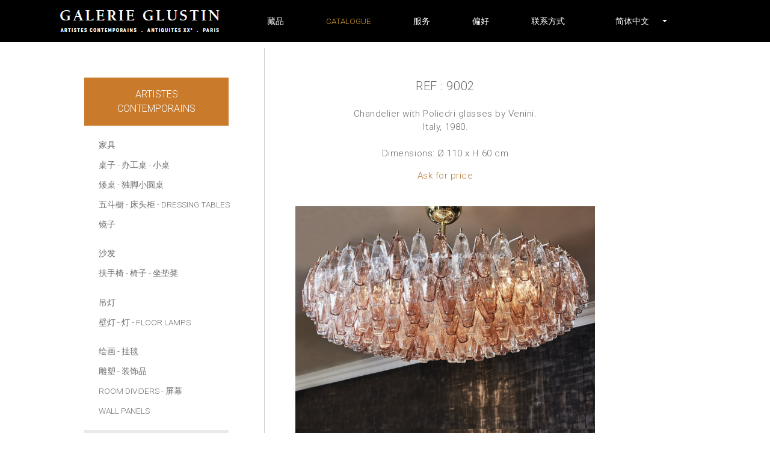

--- FILE ---
content_type: text/html; charset=utf-8
request_url: https://www.glustin.net/cn/product?prod=9002
body_size: 27034
content:
<!DOCTYPE html>
<html lang="CN">
<head>

    <base href="/" />
    <meta charset="utf-8" />
    <meta http-equiv="X-UA-Compatible" content="IE=edge" />
    <meta name="viewport" content="width=device-width, initial-scale=1.0" />
    <title>9002 - &#x540A;&#x706F; - Artistes contemporains - GLUSTIN</title>
                <link rel="alternate" hreflang="fr" href="https://www.glustin.net/fr/product?prod=9002" />
                <link rel="alternate" hreflang="en" href="https://www.glustin.net/en/product?prod=9002" />
                <link rel="alternate" hreflang="ru" href="https://www.glustin.net/ru/product?prod=9002" />
                <link rel="alternate" hreflang="zh" href="https://www.glustin.net/cn/product?prod=9002" />
                <link rel="alternate" hreflang="ar" href="https://www.glustin.net/ar/product?prod=9002" />
            <link rel="canonical" href="https://www.glustin.net/cn/product?prod=9002" />

    <link href='https://fonts.googleapis.com/css?family=Roboto:400,300&subset=latin,cyrillic' rel='stylesheet' type='text/css'>
    <link href="https://fonts.googleapis.com/css2?family=Buenard:wght@700&display=swap" rel="stylesheet">
    <script src="https://kit.fontawesome.com/e54cf3c3cf.js"></script>
    <link href="/css/bootstrap-4.6.1.min.css" rel="stylesheet">

    <link rel="icon" type="image/png" href="/images/favicon.png" />
    <link href='/css/jr_razor.min.css?qs80j1' rel='stylesheet'>
    <link href='/css/main.min.css?qs80j1' rel='stylesheet'>
    <link href='/css/steph-laporte.min.css?qs80j1' rel='stylesheet'>
    <link href='/css/glustin.min.css?qs80j1' rel='stylesheet'>
    <link href='/css/priv.min.css?qs80j1' rel='stylesheet'>
    
    <link href='/css/lity.min.css?qs80j1' rel='stylesheet'>


    <script async src="https://www.googletagmanager.com/gtag/js?id=UA-41191019-1"></script>
    <script>
        window.dataLayer = window.dataLayer || [];
        function gtag() { dataLayer.push(arguments); }
        gtag('js', new Date());
        gtag('config', 'UA-41191019-1');
    </script>

    <script src="/js/jquery-3.6.0.min.js"></script>
    <script src="/js/jr_razor.min.js?qs80j1"></script>
    <script>
        Set_User_State('3866223959502.0.');
        Context_Refresh = function (Count) { Update_Basket_Count(Count) };
    </script>
    <meta name="description" content="Chandelier with Poliedri glasses by Venini.&#xD;&#xA;Italy, 1980.&#xD;&#xA;&#xD;&#xA;Dimensions: &#xD8; 110 x H 60 cm" />


</head>
<body id="BODY" class="CN PRODUCT">
    
    

    <div class="modal" aria-labelledby="bt-catalogue" id="modal-catalogue" aria-hidden="true">
            <div class="modal-dialog">
        <div class="modal-content">
            <div class="modal-header">
                <div class="accordion" id="modalbar-wrapper">
            <div class="Col_Modal-G">
                <div class="n1-item activ" data-toggle="collapse" data-target="#mCol_G">
                    <div>Artistes contemporains</div>
                </div>
                <div id="mCol_G" class="collapse show" data-parent="#modalbar-wrapper">
                    <ul class="list-group">
                                <li class="list-group-item mt-3">
                                            <a href="/cn/products/furniture?id=G_04" class=" ">家具</a>
                                </li>
                                <li class="list-group-item">
                                            <a href="/cn/products/table?id=G_03" class=" ">桌子</a>
                                            <a href="/cn/products/desk?id=G_18" class=" "> - 办工桌</a>
                                            <a href="/cn/products/console?id=G_05" class=" "> - 小桌</a>
                                </li>
                                <li class="list-group-item">
                                            <a href="/cn/products/coffee-table?id=G_06" class=" ">矮桌</a>
                                            <a href="/cn/products/pedestal-table?id=G_07" class=" "> - 独脚小圆桌</a>
                                </li>
                                <li class="list-group-item">
                                            <a href="/cn/products/dresser?id=G_20" class=" ">五斗橱</a>
                                            <a href="/cn/products/bedside-table?id=G_21" class=" "> - 床头柜</a>
                                            <a href="/cn/products/dressing-table?id=G_24" class=" "> - Dressing tables</a>
                                </li>
                                <li class="list-group-item">
                                            <a href="/cn/products/mirror?id=G_08" class=" ">镜子</a>
                                </li>
                                <li class="list-group-item mt-3">
                                            <a href="/cn/products/sofas?id=G_01" class=" ">沙发</a>
                                </li>
                                <li class="list-group-item">
                                            <a href="/cn/products/armchair?id=G_02" class=" ">扶手椅</a>
                                            <a href="/cn/products/chair?id=G_17" class=" "> - 椅子</a>
                                            <a href="/cn/products/footstool?id=G_15" class=" "> - 坐垫凳</a>
                                </li>
                                <li class="list-group-item mt-3">
                                            <a href="/cn/products/chandelier?id=G_09" class=" ">吊灯</a>
                                </li>
                                <li class="list-group-item">
                                            <a href="/cn/products/wall-light?id=G_10" class=" ">壁灯</a>
                                            <a href="/cn/products/lamp?id=G_14" class=" "> - 灯</a>
                                            <a href="/cn/products/floor-lamp?id=G_26" class=" "> - Floor lamps</a>
                                </li>
                                <li class="list-group-item mt-3">
                                            <a href="/cn/products/painting?id=G_12" class=" ">绘画</a>
                                            <a href="/cn/products/tapestry-works?id=G_22" class=" "> - 挂毯</a>
                                </li>
                                <li class="list-group-item">
                                            <a href="/cn/products/sculpture?id=G_16" class=" ">雕塑</a>
                                            <a href="/cn/products/object?id=G_11" class=" "> - 装饰品</a>
                                </li>
                                <li class="list-group-item">
                                            <a href="/cn/products/room-divider?id=G_27" class=" ">Room dividers</a>
                                            <a href="/cn/products/screens?id=G_23" class=" "> - 屏幕</a>
                                </li>
                                <li class="list-group-item">
                                            <a href="/cn/products/wall-panel?id=G_25" class=" ">Wall panels</a>
                                </li>
                    </ul>
                </div>
            </div>
            <div class="Col_Modal-OC">
                <div class="n1-item collapsed" data-toggle="collapse" data-target="#mCol_OC">
                    <div><span>Antiquités XX<sup style='font-size:72%;text-transform: lowercase'>e</sup></span></div>
                </div>
                <div id="mCol_OC" class="collapse " data-parent="#modalbar-wrapper">
                    <ul class="list-group">
                                <li class="list-group-item mt-3">
                                            <a href="/cn/ocproducts/painting?id=OC_02" class=" ">绘画</a>
                                            <a href="/cn/ocproducts/tapestry-works?id=OC_03" class=" "> - 挂毯</a>
                                </li>
                                <li class="list-group-item">
                                            <a href="/cn/ocproducts/wall-panel?id=OC_04" class=" ">Wall panels</a>
                                </li>
                                <li class="list-group-item">
                                            <a href="/cn/ocproducts/sculpture?id=OC_05" class=" ">雕塑</a>
                                            <a href="/cn/ocproducts/mural?id=OC_06" class=" "> - 墙壁雕塑</a>
                                </li>
                                <li class="list-group-item">
                                            <a href="/cn/ocproducts/objects?id=OC_07" class=" ">Works of art </a>
                                </li>
                                <li class="list-group-item">
                                            <a href="/cn/ocproducts/screens?id=OC_08" class=" ">屏幕</a>
                                </li>
                                <li class="list-group-item mt-3">
                                            <a href="/cn/ocproducts/furniture?id=OC_09" class=" ">家具</a>
                                            <a href="/cn/ocproducts/table?id=OC_10" class=" "> - 桌子</a>
                                </li>
                                <li class="list-group-item">
                                            <a href="/cn/ocproducts/console?id=OC_11" class=" ">小桌</a>
                                            <a href="/cn/ocproducts/pedestal-table?id=OC_12" class=" "> - 独脚小圆桌</a>
                                            <a href="/cn/ocproducts/mirror?id=OC_122" class=" "> - 镜子</a>
                                </li>
                                <li class="list-group-item mt-3">
                                            <a href="/cn/ocproducts/sofas?id=OC_13" class=" ">沙发</a>
                                </li>
                                <li class="list-group-item">
                                            <a href="/cn/ocproducts/armchair?id=OC_14" class=" ">扶手椅 - 坐垫凳</a>
                                            <a href="/cn/ocproducts/chair?id=OC_143" class=" "> - Chairs</a>
                                </li>
                                <li class="list-group-item mt-3">
                                            <a href="/cn/ocproducts/chandelier?id=OC_15" class=" ">吊灯</a>
                                </li>
                                <li class="list-group-item">
                                            <a href="/cn/ocproducts/wall-light?id=OC_16" class=" ">壁灯</a>
                                </li>
                                <li class="list-group-item">
                                            <a href="/cn/ocproducts/lamp?id=OC_17" class=" ">灯</a>
                                            <a href="/cn/ocproducts/floor-lamp?id=OC_18" class=" "> - Floor lamps</a>
                                </li>
                    </ul>
                </div>
            </div>
            <div class="Col_Modal-P">
                <div class="n1-item collapsed">
                    <div onclick="window.location.href='/cn/privproducts?id=P_00'"><div style="
    line-height: 1em;
    display: block;
">PRIVILEGE PRICES</div></div>
                </div>
            </div>
                </div>
                <button type="button" class="close" data-dismiss="modal" aria-label="Close">
                    <span aria-hidden="true">&times;</span>
                </button>
            </div>
        </div>
    </div>

    </div>

<nav class="navbar navbar-expand-lg navbar-light fixed-top" id="menuTop">

        <div class="dropdown">
            <button class="btn btn-link dropdown-modal nav-link" type="button" id="bt-catalogue" data-toggle="modal" data-target="#modal-catalogue">
                Catalogue
            </button>
        </div>

    <button class="navbar-toggler collapsed d-inline-block d-lg-none ml-auto" type="button" data-toggle="collapse" data-target="#navbarSupportedContent" aria-controls="navbarSupportedContent" aria-expanded="false" aria-label="Toggle navigation">
        <span class="navbar-toggler-icon"></span>
    </button>
    <div class="collapse navbar-collapse" id="navbarSupportedContent">
        <ul class="navbar-nav mt-2 mt-lg-0 justify-content-between align-items-center">
            <li class="list-inline-item">
                <a href="/cn/catalogue" class="nav-link">
                    <img src="/images/logo_2024.png" alt="GALERIE GLUSTIN PARIS" width="268" height="38">
                </a>
            </li>
        <li class="nav-item"><a class="nav-link " href="/cn/about">&#x85CF;&#x54C1;</a></li>
        <li class="nav-item"><a class="nav-link current" href="/cn/catalogue">Catalogue</a></li>
        <li class="nav-item"><a class="nav-link " href="/cn/services">&#x670D;&#x52A1;</a></li>
        <li class="nav-item"><a class="nav-link " href="/cn/references">&#x504F;&#x597D;</a></li>
        <li class="nav-item"><a class="nav-link " href="/cn/contact">&#x8054;&#x7CFB;&#x65B9;&#x5F0F;</a></li>
            <li class="nav-item dropdown">
                <a href="#" class="nav-link dropdown-toggle" data-toggle="dropdown" role="button"><i class="fas fa-globe-americas"></i><span class="visible-md visible-lg">&ensp;&ensp;&#x7B80;&#x4F53;&#x4E2D;&#x6587;</span>&ensp;&ensp;</a>
                <div class="dropdown-menu dropdown-menu-right" aria-labelledby="navbarDropdown">
                        <a class="dropdown-item" href="/fr/collections" data-language="Fran&#xE7;ais">&nbsp;Fran&#xE7;ais</a>
                        <a class="dropdown-item" href="/en/collections" data-language="English">&nbsp;English</a>
                        <a class="dropdown-item" href="/ru/collections" data-language="&#x420;&#x443;&#x441;&#x441;&#x43A;&#x438;&#x439;">&nbsp;&#x420;&#x443;&#x441;&#x441;&#x43A;&#x438;&#x439;</a>
                        <a class="dropdown-item" href="/cn/collections" data-language="&#x7B80;&#x4F53;&#x4E2D;&#x6587;">&nbsp;&#x7B80;&#x4F53;&#x4E2D;&#x6587;</a>
                        <a class="dropdown-item" href="/ar/collections" data-language="&#x627;&#x644;&#x639;&#x631;&#x627;&#x642;">&nbsp;&#x627;&#x644;&#x639;&#x631;&#x627;&#x642;</a>
                </div>
            </li>
            <li id="contact-rs" class="nav-item">
                <a href="https://www.pinterest.fr/kglustin/galerie-glustin/" class="nav-link social" target="_blank">
                    <span class="picto-rs">
                        <i class="fab fa-pinterest"></i>
                    </span>
                </a>
                <a href="https://www.instagram.com/galerieglustin#" class="nav-link" target="_blank">
                    <span class="picto-rs">
                        <i class="fab fa-instagram"></i>
                    </span>
                </a>

            </li>
        </ul>
    </div>
</nav>


<div class="d-flex container mw-1000" id="P_Wrapper">
    
        <div id="sidebar-wrapper">
    <div class="list-group list-group-flush">
            <div class="accordion" id="colMenu">
            <div class="Col_Menu-G">
                <div class="n1-item activ" data-toggle="collapse" data-target="#Col_G">
                    <div>Artistes contemporains</div>
                </div>
                <div id="Col_G" class="collapse show" data-parent="#colMenu">
                    <ul>
                                <li class="list-group-item mt-3">
                                            <a href="/cn/products/furniture?id=G_04" class=" ">家具</a>
                                </li>
                                <li class="list-group-item">
                                            <a href="/cn/products/table?id=G_03" class=" ">桌子</a>
                                            <a href="/cn/products/desk?id=G_18" class=" "> - 办工桌</a>
                                            <a href="/cn/products/console?id=G_05" class=" "> - 小桌</a>
                                </li>
                                <li class="list-group-item">
                                            <a href="/cn/products/coffee-table?id=G_06" class=" ">矮桌</a>
                                            <a href="/cn/products/pedestal-table?id=G_07" class=" "> - 独脚小圆桌</a>
                                </li>
                                <li class="list-group-item">
                                            <a href="/cn/products/dresser?id=G_20" class=" ">五斗橱</a>
                                            <a href="/cn/products/bedside-table?id=G_21" class=" "> - 床头柜</a>
                                            <a href="/cn/products/dressing-table?id=G_24" class=" "> - Dressing tables</a>
                                </li>
                                <li class="list-group-item">
                                            <a href="/cn/products/mirror?id=G_08" class=" ">镜子</a>
                                </li>
                                <li class="list-group-item mt-3">
                                            <a href="/cn/products/sofas?id=G_01" class=" ">沙发</a>
                                </li>
                                <li class="list-group-item">
                                            <a href="/cn/products/armchair?id=G_02" class=" ">扶手椅</a>
                                            <a href="/cn/products/chair?id=G_17" class=" "> - 椅子</a>
                                            <a href="/cn/products/footstool?id=G_15" class=" "> - 坐垫凳</a>
                                </li>
                                <li class="list-group-item mt-3">
                                            <a href="/cn/products/chandelier?id=G_09" class=" ">吊灯</a>
                                </li>
                                <li class="list-group-item">
                                            <a href="/cn/products/wall-light?id=G_10" class=" ">壁灯</a>
                                            <a href="/cn/products/lamp?id=G_14" class=" "> - 灯</a>
                                            <a href="/cn/products/floor-lamp?id=G_26" class=" "> - Floor lamps</a>
                                </li>
                                <li class="list-group-item mt-3">
                                            <a href="/cn/products/painting?id=G_12" class=" ">绘画</a>
                                            <a href="/cn/products/tapestry-works?id=G_22" class=" "> - 挂毯</a>
                                </li>
                                <li class="list-group-item">
                                            <a href="/cn/products/sculpture?id=G_16" class=" ">雕塑</a>
                                            <a href="/cn/products/object?id=G_11" class=" "> - 装饰品</a>
                                </li>
                                <li class="list-group-item">
                                            <a href="/cn/products/room-divider?id=G_27" class=" ">Room dividers</a>
                                            <a href="/cn/products/screens?id=G_23" class=" "> - 屏幕</a>
                                </li>
                                <li class="list-group-item">
                                            <a href="/cn/products/wall-panel?id=G_25" class=" ">Wall panels</a>
                                </li>
                    </ul>
                </div>
            </div>
            <div class="Col_Menu-OC">
                <div class="n1-item collapsed" data-toggle="collapse" data-target="#Col_OC">
                    <div><span>Antiquités XX<sup style='font-size:72%;text-transform: lowercase'>e</sup></span></div>
                </div>
                <div id="Col_OC" class="collapse " data-parent="#colMenu">
                    <ul>
                                <li class="list-group-item mt-3">
                                            <a href="/cn/ocproducts/painting?id=OC_02" class=" ">绘画</a>
                                            <a href="/cn/ocproducts/tapestry-works?id=OC_03" class=" "> - 挂毯</a>
                                </li>
                                <li class="list-group-item">
                                            <a href="/cn/ocproducts/wall-panel?id=OC_04" class=" ">Wall panels</a>
                                </li>
                                <li class="list-group-item">
                                            <a href="/cn/ocproducts/sculpture?id=OC_05" class=" ">雕塑</a>
                                            <a href="/cn/ocproducts/mural?id=OC_06" class=" "> - 墙壁雕塑</a>
                                </li>
                                <li class="list-group-item">
                                            <a href="/cn/ocproducts/objects?id=OC_07" class=" ">Works of art </a>
                                </li>
                                <li class="list-group-item">
                                            <a href="/cn/ocproducts/screens?id=OC_08" class=" ">屏幕</a>
                                </li>
                                <li class="list-group-item mt-3">
                                            <a href="/cn/ocproducts/furniture?id=OC_09" class=" ">家具</a>
                                            <a href="/cn/ocproducts/table?id=OC_10" class=" "> - 桌子</a>
                                </li>
                                <li class="list-group-item">
                                            <a href="/cn/ocproducts/console?id=OC_11" class=" ">小桌</a>
                                            <a href="/cn/ocproducts/pedestal-table?id=OC_12" class=" "> - 独脚小圆桌</a>
                                            <a href="/cn/ocproducts/mirror?id=OC_122" class=" "> - 镜子</a>
                                </li>
                                <li class="list-group-item mt-3">
                                            <a href="/cn/ocproducts/sofas?id=OC_13" class=" ">沙发</a>
                                </li>
                                <li class="list-group-item">
                                            <a href="/cn/ocproducts/armchair?id=OC_14" class=" ">扶手椅 - 坐垫凳</a>
                                            <a href="/cn/ocproducts/chair?id=OC_143" class=" "> - Chairs</a>
                                </li>
                                <li class="list-group-item mt-3">
                                            <a href="/cn/ocproducts/chandelier?id=OC_15" class=" ">吊灯</a>
                                </li>
                                <li class="list-group-item">
                                            <a href="/cn/ocproducts/wall-light?id=OC_16" class=" ">壁灯</a>
                                </li>
                                <li class="list-group-item">
                                            <a href="/cn/ocproducts/lamp?id=OC_17" class=" ">灯</a>
                                            <a href="/cn/ocproducts/floor-lamp?id=OC_18" class=" "> - Floor lamps</a>
                                </li>
                    </ul>
                </div>
            </div>
            <div class="Col_Menu-P">
                <div class="n1-item collapsed">
                    <div onclick="window.location.href='/cn/privproducts?id=P_00'"><div style="
    line-height: 1em;
    display: block;
">PRIVILEGE PRICES</div></div>
                </div>
            </div>
    </div>

    </div>
</div>


    



    <div id="page-content-wrapper">
        <div id="descriptif-produit">
            <p class="ref">REF : 9002</p>
            <p class="descritif">
                Chandelier with Poliedri glasses by Venini.<br/>Italy, 1980.<br/><br/>Dimensions: &#216; 110 x H 60 cm<br/>
            </p>
            <p>
                    <a href="/cn/request" rel="nofollow">Ask for price</a>
            </p>
            <ul id="presentation-produit">
                    <li>
                        <a href="https://www.glustin.net/res/0da46062-1035-4baa-9fa0-be0b9a2b471d_capture d&#x2019;e&#x301;cran 2021-09-18 a&#x300; 15.25.44.png?p=%23store%3apic" class="btn" data-lity data-lity-desc="Meuble 1">
                            <img src="https://www.glustin.net/res/0da46062-1035-4baa-9fa0-be0b9a2b471d_capture d&#x2019;e&#x301;cran 2021-09-18 a&#x300; 15.25.44.png?p=%23store%3apic" alt="sofa" class="prod" loading="lazy" />
                        </a>
                    </li>
                    <li>
                        <a href="https://www.glustin.net/res/b000029a-15ce-4de8-851a-2bc315b6d2fb_agence isola j0101.jpg?p=%23store%3apic" class="btn" data-lity data-lity-desc="Meuble 1">
                            <img src="https://www.glustin.net/res/b000029a-15ce-4de8-851a-2bc315b6d2fb_agence isola j0101.jpg?p=%23store%3apic" alt="sofa" class="prod" loading="lazy" />
                        </a>
                    </li>
                    <li>
                        <a href="https://www.glustin.net/res/5661828d-32bb-4804-91ce-7ec574454c3a_agence isola j0102.jpg?p=%23store%3apic" class="btn" data-lity data-lity-desc="Meuble 1">
                            <img src="https://www.glustin.net/res/5661828d-32bb-4804-91ce-7ec574454c3a_agence isola j0102.jpg?p=%23store%3apic" alt="sofa" class="prod" loading="lazy" />
                        </a>
                    </li>
                    <li>
                        <a href="https://www.glustin.net/res/fc2225e3-ff7c-4373-9635-4f26762accaf_agence isola j0103.jpg?p=%23store%3apic" class="btn" data-lity data-lity-desc="Meuble 1">
                            <img src="https://www.glustin.net/res/fc2225e3-ff7c-4373-9635-4f26762accaf_agence isola j0103.jpg?p=%23store%3apic" alt="sofa" class="prod" loading="lazy" />
                        </a>
                    </li>
                    <li>
                        <a href="https://www.glustin.net/res/4d8f7f3b-cbb7-475b-8d06-987b5b516197_agence isola j0104.jpg?p=%23store%3apic" class="btn" data-lity data-lity-desc="Meuble 1">
                            <img src="https://www.glustin.net/res/4d8f7f3b-cbb7-475b-8d06-987b5b516197_agence isola j0104.jpg?p=%23store%3apic" alt="sofa" class="prod" loading="lazy" />
                        </a>
                    </li>
            </ul>
        </div>
    </div>


</div>

    <script src="/js/bootstrap-4.6.1.min.js"></script>
    <script src="/js/jquery.unobtrusive-ajax.min.js?qs80j1"></script>
    <script type="text/javascript" src="/js/main.min.js?qs80j1"></script>
    
    <script src="/js/lity.min.js?qs80j1"></script>

    

</body>
</html>


--- FILE ---
content_type: text/css
request_url: https://www.glustin.net/css/main.min.css?qs80j1
body_size: 2989
content:
body{padding-top:100px;font-family:'Roboto',Helvetica,Arial,sans-serif;font-size:16px;font-weight:300}a,a:hover,a:focus,a:visited{text-decoration:none}.flyover div{margin-top:5px;color:#484848;overflow:hidden;text-transform:uppercase}.flyover:hover{font-weight:bolder}div.rollover{position:absolute;width:100%;height:0;bottom:0;left:0;opacity:.8;background-color:#fff;color:#484848;overflow:hidden;text-transform:uppercase}.logo{margin-bottom:45px}.uppermenu{font-size:14px;font-weight:400}.uppermenu .nav li>a{text-transform:uppercase;color:#ccc}.uppermenu .nav li>a:hover{color:#c93}.uppermenu .nav li.separator{border-left:1px solid #ccc}.uppermenu .nav li>a.current{color:#c93}.centermenu{text-transform:uppercase;text-align:center;font-size:20px;color:#999}.bottomlink{text-align:center;color:#999}.rawtext{text-transform:none}.centermenu a{color:#999}.bottomlink a{color:#999}div.bottomlink{border-top:1px solid #999;padding-top:20px;margin-bottom:-20px;margin-top:30px}div.centermenu{border-top:1px solid #999;border-bottom:1px solid #999;padding-top:10px;margin-bottom:30px}.box{background-color:#333;color:#fff}div.box{text-align:center;padding:0;margin-top:20px;display:table}div.smallbox{padding:15px 40px 15px 40px;margin-top:0;display:inline-block}.box a,.box .price{color:#c93}.box a:hover{color:#fb6}.box p{margin:25px}.box h1{font-size:16px;text-transform:uppercase}.box h2{color:#fff;font-size:16px;text-transform:uppercase;padding-top:20px}.desc-box{background-color:#fff;color:#000}div.desc-box{margin-top:0}.smallbox h2,.smallbox h4{padding-top:0;margin-bottom:0;margin-top:2px}.box hr{border-top-width:1px;border-top-color:#fff;width:100px}.box>div{display:table-cell;vertical-align:middle}div.Remove{padding-top:20px;font-size:14px}.Item .Remove a{color:#c93}.Item .Ref{padding-top:20px;padding-bottom:20px}.Item .Remove a:hover{color:#fb6}.form-box{background-color:#333;color:#fff}div.form-box{text-align:left;padding:30px;margin-top:20px}.form-box label{text-transform:uppercase;font-size:14px;font-weight:400}.form-box a{color:#c93;text-transform:uppercase;margin-top:30px}.form-group.action{text-align:right}.form-box a:hover{color:#fb6}.pic{margin-top:20px;border:0 solid #fff}.centermenu span{color:#000}.centermenu a:hover{color:#000}.centermenu a.current{color:#000}.footermenu{text-align:center;font-size:14px;color:#999}.footermenu a{text-transform:uppercase;color:#999}.footermenu a:hover,.footermenu a.current{color:#c93}div.footermenu{border-top:1px solid #999;padding-top:10px;margin-top:40px}div.product{text-align:center;margin-bottom:20px}.product .thumb>img{border:1px solid #ddd;padding:0}.product div.thumb>img:hover{border-color:#c93}address{text-align:center}address strong{font-weight:400}.right-pic{padding-top:20px}.revert-box{text-align:justify;text-justify:auto;-moz-hyphens:auto;hyphens:auto;color:#777;line-height:20px;display:table}.revert-box>div{padding-top:20px;display:table-cell;vertical-align:middle}.revert-box a{color:#c93}.revert-box p{margin-top:20px}.revert-box hr{border-top-width:1px;border-top-color:#000;width:80px;position:absolute;left:15px}.revert-box hr.bottom{top:336px}address a,address a:visited,address a:active{color:#c93}address a:hover{color:#fb6}.nav i{font-size:18px}

--- FILE ---
content_type: text/css
request_url: https://www.glustin.net/css/glustin.min.css?qs80j1
body_size: 6308
content:
body{padding-top:80px;font-family:'Roboto',Helvetica,Arial,sans-serif;font-size:16px;font-weight:300}a,a:hover,a:focus,a:visited{text-decoration:none}div.norollover{position:absolute;width:100%;height:0;bottom:0;left:0;background-color:#fff;color:#484848;overflow:hidden;text-transform:uppercase}div.rollover{position:absolute;width:100%;height:0;bottom:0;left:0;opacity:.8;background-color:#fff;color:#484848;overflow:hidden;text-transform:uppercase}.logo{margin-bottom:45px}.uppermenu{font-size:14px;font-weight:400}.uppermenu .nav li>a{text-transform:uppercase;color:#ccc}.uppermenu .nav li>a:hover{color:#c93}.uppermenu .nav li.separator{border-left:1px solid #ccc}.uppermenu .nav li>a.current{color:#c93}.centermenu{text-align:center}.centermenu a{text-transform:uppercase;color:#000}div.centermenu{border-top:1px solid #999;border-bottom:1px solid #999;padding-top:10px;margin-bottom:30px}.box{background-color:#333;color:#fff}div.box{text-align:center;padding:0;margin-top:20px;display:table}.box a{color:#c93}.box a:hover{color:#fb6}.box p{margin:25px}.box h1{color:#fff;font-size:16px;text-transform:uppercase}.box h2{color:#fff;font-size:16px;text-transform:uppercase;padding-top:20px}.box hr{border-top-width:1px;border-top-color:#fff;width:100px}.box>div{display:table-cell;vertical-align:middle}div.Remove{padding-top:20px;font-size:14px}.Item .Remove a{color:#c93;margin-left:5px;margin-right:5px}.Item .Ref{padding-top:20px;padding-bottom:20px}.Item .Remove a:hover{color:#fb6}.form-box{background-color:#333;color:#fff}div.form-box{text-align:left;padding:30px;margin-top:20px}.form-box label{text-transform:uppercase;font-size:14px;font-weight:400}.form-box .radio label{margin-left:5px}.form-box a{color:#c93;text-transform:uppercase;margin-top:30px}.form-group.action{text-align:right}.form-box a:hover{color:#fb6}.pic{margin-top:20px;border:0 solid #fff}.centermenu span{color:#999}.centermenu a:hover{color:#999}.centermenu a.current{color:#999}.footermenu{text-align:center;font-size:14px;color:#999}.footermenu a{text-transform:uppercase;color:#999}.footermenu a:hover,.footermenu a.current{color:#c93}div.footermenu{border-top:1px solid #999;padding-top:10px;margin-top:40px}div.product{text-align:center;margin-bottom:20px}.product .thumb>img{border:1px solid #ddd;padding:0}.product div.thumb>img:hover{border-color:#c93}address{text-align:center}address strong{font-weight:400}.right-pic{padding-top:20px}.revert-box{text-align:justify;text-justify:auto;-moz-hyphens:auto;hyphens:auto;color:#777;line-height:20px;display:table}.revert-box>div{padding-top:20px;display:table-cell;vertical-align:middle}.revert-box a{color:#c93}.revert-box p{margin-top:20px}.revert-box hr{border-top-width:1px;border-top-color:#000;width:80px;position:absolute;left:15px}.revert-box hr.bottom{top:514px}address a,address a:visited,address a:active{color:#c93}address a:hover{color:#fb6}.nav i{font-size:18px}#menuTop .nav-item>a.nav-link:only-child{text-transform:uppercase}#menuTop .nav-item>a.current{color:#c93}#sidebar-wrapper a{text-transform:uppercase}#sidebar-wrapper a.current{color:#c93!important}.societe a{color:#c97a2a!important}.livraison img{max-width:507px}#page-content-wrapper{padding-top:3em}.ref{text-transform:uppercase}#footer{height:inherit;text-transform:uppercase}.separated{border-right:1px solid #000}#sidebarCollapse{text-transform:uppercase;font-size:.85rem}#bt-catalogue{text-transform:uppercase;font-size:.85rem;display:none!important}#menu-catalogue{box-sizing:border-box;width:310px;font-size:.85rem;text-transform:uppercase}#menu-catalogue a{color:#6d6d6d!important;transition-property:color;transition-duration:.35s}#menu-catalogue a:hover{text-decoration:none;color:#b67a34!important}#menu-catalogue a.current{color:#c93!important}.societe{padding-left:10px;padding-right:10px}@media(max-width:991px){#bt-catalogue{display:inline-block!important}}#sidebar-wrapper .n1-item{height:80px}#modalbar-wrapper .n1-item{height:40px}#modalbar-wrapper .list-group{width:15rem;font-size:.85rem;background:transparent}#modalbar-wrapper .list-group a{color:#6d6d6d!important;transition-property:color;transition-duration:.35s}#modalbar-wrapper .list-group a:hover{text-decoration:none;color:#b67a34!important}#modalbar-wrapper a{text-transform:uppercase}#modalbar-wrapper a.current{color:#c93!important}#modalbar-wrapper .list-group-item{box-sizing:border-box;width:310px}.n1-item{background-color:#c97a2a;text-align:center;display:table;margin-top:1px;margin-bottom:1px;padding:0 20px 0 20px;font-size:1rem;color:#fff;text-transform:uppercase;cursor:pointer;width:100%}.n1-item div{display:table-cell;vertical-align:middle}.n1-item.collapsed{background-color:#ebe9e8;color:inherit}.n1-item.activ a{color:#fff!important}#sidebar-wrapper ul{padding-inline-start:1.5rem}#sidebar-wrapper .list-group-item{padding:.4rem 0}#descriptif .titre{font-size:1rem;text-transform:uppercase;text-align:center;margin-bottom:30px}#descriptif .descriptif{font-size:.85rem;text-align:center;margin-bottom:30px}.dropdown-modal:focus{box-shadow:none}.dropdown-modal::after{display:block;position:absolute;top:50%;right:-1em;transform:translateY(-50%);margin-left:.255em;vertical-align:.255em;content:"";border-top:.3em solid;border-right:.3em solid transparent;border-bottom:0;border-left:.3em solid transparent}#sidebar-wrapper{padding-top:3em;min-height:100vh;min-width:30%;width:30%;max-width:30%;margin-right:5%;border-right:1px solid #ccc}.Search_Box{margin-top:-42px;margin-bottom:24px;height:20px;width:240px;float:right}.Search_Box input{font-size:smaller}.modal-dialog .Search_Box{margin-top:0;margin-bottom:30px;width:260px}.SERVICES .Head span{background-color:#c97a2a;color:#fff;padding:1px 7px 1px 7px}.REFERENCES table,.REFERENCES th,.REFERENCES td{border-left:solid;border-right:solid;border-width:1px;text-align:center;border-color:#c97a2a}.REFERENCES .Head{margin:0 4px 0 4px;background-color:#c97a2a;color:#fff;font-weight:500;text-transform:uppercase}.REFERENCES .Client{font-size:xx-small;margin-bottom:0}.REFERENCES .Country{color:#c97a2a;font-weight:500;margin-bottom:0}.mw-1000{max-width:1000px}.text-small{font-size:small}.text-x-small{font-size:x-small}.Col_Menu-P{margin-top:8em}.Col_Menu-P div{padding-top:.5em;padding-bottom:.5em}@media(min-width:992px){.Two_Cols{column-rule:solid 1px lightgray;column-count:2;column-gap:5em;text-align:justify}.grid-divider{overflow-x:hidden}.grid-divider>[class="col"]:nth-child(n+2):after{content:"";background-color:#d3d3d3;position:absolute;top:0;bottom:0;width:1px;height:auto;left:-1px}}

--- FILE ---
content_type: text/css
request_url: https://www.glustin.net/css/priv.min.css?qs80j1
body_size: 766
content:
div.list-group-item.priv{padding-right:0}.list-group-item.priv a{border:#c93 solid 1px;margin-left:-8px;padding:8px}.list-group-item.priv span{background-color:#808080;color:#fff;font-family:'Buenard',serif;padding:2px 3px 2px 3px;margin-left:0;letter-spacing:.12em;font-size:1.1em}#descriptif-privilege{padding-top:0;text-align:center;margin:1em auto;line-height:1.5em;color:#6d6d6d}#descriptif-privilege .titre{color:#808080;text-transform:uppercase;line-height:2em;font-size:.85em}#descriptif-privilege .titre span{background-color:#808080;color:#fff;font-family:'Buenard',serif;padding:3px 7px 3px 7px;margin-left:7px;letter-spacing:.3em;font-size:1.3em}#descriptif-privilege .descriptif{margin-top:3em}.mention-privilege{color:#808080;text-transform:uppercase;line-height:2em;font-size:.85em}.mention-privilege span{background-color:#808080;color:#fff;font-family:'Buenard',serif;padding:1px 3px 1px 3px;margin-left:3px;letter-spacing:.3em;font-size:1.3em}.priv .collection-title{font-size:.9em;text-transform:uppercase}

--- FILE ---
content_type: text/javascript
request_url: https://www.glustin.net/js/jr_razor.min.js?qs80j1
body_size: 1581
content:
function Force_Download(n){window.open(n,"_self")}function Navigate_To(n){window.location.href=n}function Reload(){document.location.reload(!0)}function Enter_Click(n){switch(event.key){case"Enter":break;default:return}setTimeout(function(){$("#"+n).click()},1)}function Set_Focus_On(n){document.getElementById(n).focus()}function Cookie_Set(n,t,i){var r=new Date;r.setTime(r.getTime()+i*864e5);document.cookie=n+"="+t+";expires="+r.toUTCString()+";path=/"}function Cookie_Del(n){document.cookie=n+"=; expires=Thu, 01 Jan 1970 00:00:00 UTC; path=/;"}function Eval_Xhr(n){eval(n.responseText)}function Show_Modal(n){$("#"+n).modal("show")}function Hide_Modal(n){$("#"+n).modal("hide")}function Toastr_Ok(n){toastr.success(n,"",{preventDuplicates:!0,timeOut:1e4})}function Toastr_Warning(n){toastr.warning(n,"",{preventDuplicates:!0,timeOut:1e4})}function Toastr_Error(n){toastr.error(n,"",{preventDuplicates:!0,timeOut:1e4})}function Set_User_State(n){Session_Ticks=n;document.cookie="JR.ST="+Session_Ticks+"; path=/;"}function Check_User_State(){var t,i,n;if(Session_Ticks===""||(t=document.cookie.split(";").find(n=>n.trim().startsWith("JR.ST=")).split("=")[1],t===Session_Ticks))return!1;if(i=Session_Ticks.split("."),n=t.split("."),Session_Ticks=t,n[0]!==i[0]){Reload();return}Session_Refresh!==null&&n[1]!==i[1]&&Session_Refresh();Context_Refresh!==null&&n[2]!==i[2]&&Context_Refresh(n[2])}function Run_User_State_Check(){setInterval(Check_User_State,1e3)}function Post_Refresh(n,t){$.post(n.toLowerCase(),t,function(n){try{eval(n)}catch(t){console.log(t)}})}function Refresh_On_Off_Button(n,t,i,r){var u=$(n).first();t?(u.addClass("On"),u.attr("data-original-title",i)):(u.removeClass("On"),u.attr("data-original-title",r));u.attr("title","");u.tooltip("show");u.tooltip("hide")}var Session_Ticks="",Session_Refresh=null,Context_Refresh=null;